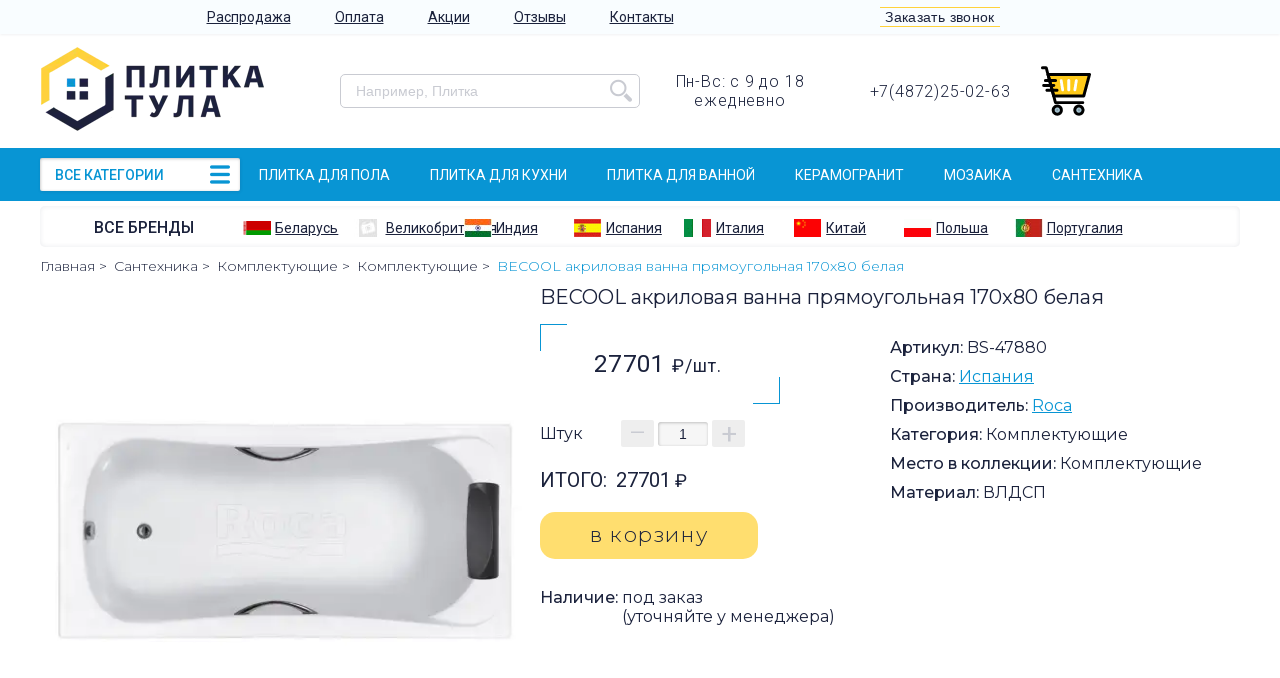

--- FILE ---
content_type: text/html; charset=UTF-8
request_url: https://plitka-tula.com/product/becool-akrilovaya-vanna-pryamougolnaya-170x80-belaya.html
body_size: 12669
content:
<!DOCTYPE html> <html lang="ru"> <head> <meta charset="utf-8"> <base href="https://plitka-tula.com"> <link rel="shortcut icon" href="/favicon.png" type="image/png">  <link rel="canonical" href="https://plitka-tula.com/product/becool-akrilovaya-vanna-pryamougolnaya-170x80-belaya.html">  <meta http-equiv="X-UA-Compatible" content="IE=edge"/> <meta name="viewport" content="width=device-width, initial-scale=1, user-scalable=0;"/> <meta name="author" content="A.A.Apokin"/> <meta name="generator" content="PhpStorm"/> <title>BECOOL акриловая ванна прямоугольная  170x80 белая</title> <meta name="description" content="Описание сайта"/> <meta name="keywords" content="Ключевые слова сайта"/> <meta name="twitter:card" content="summary_large_image"> <meta property="og:type" content="website">  <meta property="og:url" content="https://plitka-tula.com/product/becool-akrilovaya-vanna-pryamougolnaya-170x80-belaya.html">  <meta property="og:title" content="BECOOL акриловая ванна прямоугольная  170x80 белая"> <meta property="og:description" content="Описание сайта"> <meta property="og:image" content="/cache/no_image_537x240_responsive.webp"> <style>﻿.start_boot_fdgkjd{text-align:left}@font-face{font-family:"Flaticon";src:url("/css/fonts/Flaticon.eot");src:url("/css/fonts/Flaticon.eot?#iefix") format("embedded-opentype"),url("/css/fonts/Flaticon.woff") format("woff"),url("/css/fonts/Flaticon.ttf") format("truetype"),url("/css/fonts/Flaticon.svg#Flaticon") format("svg");font-weight:normal;font-style:normal}.fi:before{display:inline-block;font-family:"Flaticon";font-style:normal;font-weight:normal;font-variant:normal;line-height:1;text-decoration:inherit;text-rendering:optimizeLegibility;text-transform:none;-moz-osx-font-smoothing:grayscale;-webkit-font-smoothing:antialiased}.flaticon-search:before{content:"\f100"}.flaticon-minus:before{content:"\f101"}.flaticon-plus:before{content:"\f102"}.flaticon-arrows:before{content:"\f103"}.flaticon-line:before{content:"\f104"}.flaticon-telephone:before{content:"\f105"}.flaticon-round-1:before{content:"\f106"}.flaticon-round:before{content:"\f107"}.flaticon-signs:before{content:"\f108"}.flaticon-interface:before{content:"\f109"}.flaticon-delete:before{content:"\f10a"}*{padding:0;margin:0;font-size:inherit;border:0;outline:0;background:0;box-sizing:border-box;text-decoration:inherit;color:inherit}input,svg{display:none}body{overflow-x:hidden}html{overflow-x:hidden}.body{font-size:0;text-align:center;font-family:'Roboto', sans-serif}.container{display:block;margin:0 auto;text-align:left;min-width:310px;padding:0 15px}@media only screen and (max-width: 818px){.container{padding:0 5px}}.container-full{width:100vw;position:relative;margin-left:-50vw;left:50%}.modal{position:fixed;z-index:3;display:none;top:0;left:0;width:100%;height:100%;text-align:center;white-space:nowrap;background:rgba(0,0,0,0.5)}.modal_active{display:block}.modal_visible{display:block;position:static;background:none}.modal__dialog{white-space:normal;display:inline-block;vertical-align:middle}.modal__content{display:inline-block}.modal__dialog-right{height:100%;display:inline-block;vertical-align:middle}.modal_load{opacity:0.5;position:relative}.modal_load>*{pointer-events:none}.modal_load:before{opacity:0.5;content:'';position:absolute;top:0;left:0;width:100%;height:100%;z-index:2;background:#fff url(/css/images/load2.gif) top center no-repeat}.carousel{white-space:nowrap;overflow:hidden;position:relative}.carousel__inner{white-space:nowrap;text-align:left;left:0%;position:relative;-moz-transition-property:left;-o-transition-property:left;-webkit-transition-property:left;transition-property:left;-moz-transition-duration:1s;-o-transition-duration:1s;-webkit-transition-duration:1s;transition-duration:1s;-moz-transition-timing-function:ease-in;-o-transition-timing-function:ease-in;-webkit-transition-timing-function:ease-in;transition-timing-function:ease-in}.carousel__item{overflow:hidden;display:inline-block;vertical-align:middle;text-align:center;width:100%;max-width:100%}.carousel__item-image{display:block;max-width:100%;height:auto;vertical-align:middle;margin:0 auto}.carousel__control{position:absolute;top:50%;bottom:50%;cursor:pointer}.carousel__control_left{left:0}.carousel__control_right{right:0}.carousel__indicators{position:absolute;text-align:center;width:100%;bottom:5px;cursor:pointer}.carousel__indicators-button{border-radius:100%;display:inline-block;vertical-align:middle}.img-responsive{display:block;max-width:100%;height:auto;vertical-align:middle;margin:0 auto}.lg-1{display:inline-block;vertical-align:top}.md-1{display:inline-block;vertical-align:top}.sm-1{display:inline-block;vertical-align:top}.xs-1{display:inline-block;vertical-align:top}.lg-2{display:inline-block;vertical-align:top}.md-2{display:inline-block;vertical-align:top}.sm-2{display:inline-block;vertical-align:top}.xs-2{display:inline-block;vertical-align:top}.lg-3{display:inline-block;vertical-align:top}.md-3{display:inline-block;vertical-align:top}.sm-3{display:inline-block;vertical-align:top}.xs-3{display:inline-block;vertical-align:top}.lg-4{display:inline-block;vertical-align:top}.md-4{display:inline-block;vertical-align:top}.sm-4{display:inline-block;vertical-align:top}.xs-4{display:inline-block;vertical-align:top}.lg-5{display:inline-block;vertical-align:top}.md-5{display:inline-block;vertical-align:top}.sm-5{display:inline-block;vertical-align:top}.xs-5{display:inline-block;vertical-align:top}.lg-6{display:inline-block;vertical-align:top}.md-6{display:inline-block;vertical-align:top}.sm-6{display:inline-block;vertical-align:top}.xs-6{display:inline-block;vertical-align:top}.lg-7{display:inline-block;vertical-align:top}.md-7{display:inline-block;vertical-align:top}.sm-7{display:inline-block;vertical-align:top}.xs-7{display:inline-block;vertical-align:top}.lg-8{display:inline-block;vertical-align:top}.md-8{display:inline-block;vertical-align:top}.sm-8{display:inline-block;vertical-align:top}.xs-8{display:inline-block;vertical-align:top}.lg-9{display:inline-block;vertical-align:top}.md-9{display:inline-block;vertical-align:top}.sm-9{display:inline-block;vertical-align:top}.xs-9{display:inline-block;vertical-align:top}.lg-10{display:inline-block;vertical-align:top}.md-10{display:inline-block;vertical-align:top}.sm-10{display:inline-block;vertical-align:top}.xs-10{display:inline-block;vertical-align:top}.lg-11{display:inline-block;vertical-align:top}.md-11{display:inline-block;vertical-align:top}.sm-11{display:inline-block;vertical-align:top}.xs-11{display:inline-block;vertical-align:top}.lg-12{display:inline-block;vertical-align:top}.md-12{display:inline-block;vertical-align:top}.sm-12{display:inline-block;vertical-align:top}.xs-12{display:inline-block;vertical-align:top}.hidden{display:none}.visible{display:inline-block}.visible-block{display:block}.tac{text-align:center}.tal{text-align:left}.tar{text-align:right}.taj{text-align:justify}.vam{vertical-align:middle}.vab{vertical-align:bottom}.wsnowrap{white-space:nowrap}.wsnormal{white-space:normal}@media only screen and (max-width: 1230000px){.container{width:1230px}.hidden-lg{display:none}.visible-lg{display:inline-block}.visible-lg-block{display:block}.lg-1{width:8.33333%}.lg-2{width:16.66667%}.lg-3{width:25%}.lg-4{width:33.33333%}.lg-5{width:41.66667%}.lg-6{width:50%}.lg-7{width:58.33333%}.lg-8{width:66.66667%}.lg-9{width:75%}.lg-10{width:83.33333%}.lg-11{width:91.66667%}.lg-12{width:100%}}@media only screen and (max-width: 1250px){.container{min-width:1022px;width:inherit}.hidden-md{display:none}.visible-md{display:inline-block}.visible-md-block{display:block}.md-1{width:8.33333%}.md-2{width:16.66667%}.md-3{width:25%}.md-4{width:33.33333%}.md-5{width:41.66667%}.md-6{width:50%}.md-7{width:58.33333%}.md-8{width:66.66667%}.md-9{width:75%}.md-10{width:83.33333%}.md-11{width:91.66667%}.md-12{width:100%}}@media only screen and (max-width: 1042px){.container{min-width:798px;width:inherit}.hidden-sm{display:none}.visible-sm{display:inline-block}.visible-sm-block{display:block}.sm-1{width:8.33333%}.sm-2{width:16.66667%}.sm-3{width:25%}.sm-4{width:33.33333%}.sm-5{width:41.66667%}.sm-6{width:50%}.sm-7{width:58.33333%}.sm-8{width:66.66667%}.sm-9{width:75%}.sm-10{width:83.33333%}.sm-11{width:91.66667%}.sm-12{width:100%}}@media only screen and (max-width: 818px){.container{min-width:310px;width:inherit}.hidden-xs{display:none}.visible-xs{display:inline-block}.visible-xs-block{display:block}.xs-1{width:8.33333%}.xs-2{width:16.66667%}.xs-3{width:25%}.xs-4{width:33.33333%}.xs-5{width:41.66667%}.xs-6{width:50%}.xs-7{width:58.33333%}.xs-8{width:66.66667%}.xs-9{width:75%}.xs-10{width:83.33333%}.xs-11{width:91.66667%}.xs-12{width:100%}}@media only screen and (max-width: 1230000px){.container{width:1230px}.hidden-lg{display:none}.visible-lg{display:inline-block}.visible-lg-block{display:block}.lg-1{width:8.33333%}.lg-2{width:16.66667%}.lg-3{width:25%}.lg-4{width:33.33333%}.lg-5{width:41.66667%}.lg-6{width:50%}.lg-7{width:58.33333%}.lg-8{width:66.66667%}.lg-9{width:75%}.lg-10{width:83.33333%}.lg-11{width:91.66667%}.lg-12{width:100%}}@media only screen and (max-width: 1250px){.container{min-width:1022px;width:inherit}.hidden-md{display:none}.visible-md{display:inline-block}.visible-md-block{display:block}.md-1{width:8.33333%}.md-2{width:16.66667%}.md-3{width:25%}.md-4{width:33.33333%}.md-5{width:41.66667%}.md-6{width:50%}.md-7{width:58.33333%}.md-8{width:66.66667%}.md-9{width:75%}.md-10{width:83.33333%}.md-11{width:91.66667%}.md-12{width:100%}}@media only screen and (max-width: 1042px){.container{min-width:798px;width:inherit}.hidden-sm{display:none}.visible-sm{display:inline-block}.visible-sm-block{display:block}.sm-1{width:8.33333%}.sm-2{width:16.66667%}.sm-3{width:25%}.sm-4{width:33.33333%}.sm-5{width:41.66667%}.sm-6{width:50%}.sm-7{width:58.33333%}.sm-8{width:66.66667%}.sm-9{width:75%}.sm-10{width:83.33333%}.sm-11{width:91.66667%}.sm-12{width:100%}}@media only screen and (max-width: 818px){.container{min-width:310px;width:inherit}.hidden-xs{display:none}.visible-xs{display:inline-block}.visible-xs-block{display:block}.xs-1{width:8.33333%}.xs-2{width:16.66667%}.xs-3{width:25%}.xs-4{width:33.33333%}.xs-5{width:41.66667%}.xs-6{width:50%}.xs-7{width:58.33333%}.xs-8{width:66.66667%}.xs-9{width:75%}.xs-10{width:83.33333%}.xs-11{width:91.66667%}.xs-12{width:100%}}.h1{font-size:20px;margin-bottom:15px;font-weight:400}@media only screen and (max-width: 818px){.h1{margin-bottom:10px}}.header{margin-bottom:10px}.head-container{padding:10px 15px}@media only screen and (max-width: 1250px){.head-container{padding:10px 15px}}@media only screen and (max-width: 818px){.head-container{padding:10px 5px}}.head-logo{display:inline-block;padding-right:10px}@media only screen and (max-width: 818px){.head-logo{margin-bottom:-8px}}.search{position:relative}@media only screen and (max-width: 818px){.search{margin-top:5px}}.search__box{white-space:nowrap}.search__field{background:#fff;display:inline-block;width:100%;border:1px solid #c9cbd2;padding:0 40px 0 15px;line-height:32px;border-radius:5px}@media only screen and (max-width: 1042px){.search__field{line-height:34px}}.search__button{display:inline-block;position:relative;top:3px;left:-34px;cursor:pointer;color:#c9cbd2;font-size:22px}@media only screen and (max-width: 1042px){.search__button{font-size:20px;top:3px}}.search__results{position:absolute;width:150%;text-align:left;background:#fff;font-weight:400;top:100%;left:0;z-index:2;padding:10px;-moz-box-shadow:0px 3px 5px rgba(33,33,33,0.2);-webkit-box-shadow:0px 3px 5px rgba(33,33,33,0.2);box-shadow:0px 3px 5px rgba(33,33,33,0.2)}@media only screen and (max-width: 818px){.search__results{display:none}}.search__result-href-img{display:inline-block;width:15%;vertical-align:middle;padding:2px 0;padding-right:5px}.search__result-href-img+.search__result-href-text{display:inline-block;width:85%}.search__result-href{display:block;font-size:16px;padding:2px 0}.search__result-href:hover{text-decoration:underline}.search__result-href-prefix{display:inline;vertical-align:middle;color:#0895d4}.search__result-href-text{display:inline;vertical-align:middle}.head-time{display:inline-block;font-weight:300;letter-spacing:0.05em}@media only screen and (max-width: 1042px){.head-time{font-weight:400;font-size:14px;letter-spacing:0}}.contact{text-align:center}@media only screen and (max-width: 818px){.contact{display:block;text-align:left}}.contact__box{text-align:center;display:inline-block}.contact__phone{display:inline-block;font-size:16px;letter-spacing:0.05em;font-weight:300}@media only screen and (max-width: 1042px){.contact__phone{font-weight:400;font-size:14px;letter-spacing:0}}.cart-head{display:inline-block;width:100%;background:#fff;white-space:nowrap;border-radius:2px}.cart-head__icon{display:inline-block;height:50px;width:52px}@media only screen and (max-width: 818px){.cart-head__icon{height:44px;width:46px}}.cart-head__box{width:100%;display:inline-block;text-align:left;font-size:14px;letter-spacing:0.05em;margin-left:-55px;padding-left:60px;white-space:normal}@media only screen and (max-width: 1042px){.cart-head__box{letter-spacing:0}}.menu{font-size:16px;background-color:#f9fdff;-moz-box-shadow:0px 1px 2.91px 0.09px rgba(40,47,74,0.1);-webkit-box-shadow:0px 1px 2.91px 0.09px rgba(40,47,74,0.1);box-shadow:0px 1px 2.91px 0.09px rgba(40,47,74,0.1)}.menu__button-text{letter-spacing:-0.025em}.menu__button-text:after{display:inline-block;content:"";font-family:Flaticon;padding:0 5px;font-size:10px;vertical-align:middle;-moz-transform:rotate(0deg);-ms-transform:rotate(0deg);-webkit-transform:rotate(0deg);transform:rotate(0deg);-moz-transition-property:-moz-transform,-ms-transform,-webkit-transform,-moz-transform;-o-transition-property:-moz-transform,-ms-transform,-webkit-transform,-o-transform;-webkit-transition-property:-moz-transform,-ms-transform,-webkit-transform,-webkit-transform;transition-property:-moz-transform,-ms-transform,-webkit-transform,transform;-moz-transition-duration:0.2s;-o-transition-duration:0.2s;-webkit-transition-duration:0.2s;transition-duration:0.2s;-moz-transition-timing-function:ease-in;-o-transition-timing-function:ease-in;-webkit-transition-timing-function:ease-in;transition-timing-function:ease-in}.menu__button-text_active:after{-moz-transform:rotate(-180deg);-ms-transform:rotate(-180deg);-webkit-transform:rotate(-180deg);transform:rotate(-180deg)}.menu__box{position:relative;padding:0 15px}@media only screen and (max-width: 1042px){.menu__box{padding:0 15px}}@media only screen and (max-width: 818px){.menu__box{padding:0 5px}}.menu__panel{display:none}@media only screen and (max-width: 818px){.menu__panel{display:block}}.menu__button-text{font-size:14px;line-height:38px;cursor:pointer}@media only screen and (max-width: 818px){.menu__items{display:none}}.menu__items_active{position:absolute;top:100%;left:0;display:block;border-radius:5px;padding:5px;-moz-box-shadow:0.5px 0.866px 3px rgba(81,165,180,0.5);-webkit-box-shadow:0.5px 0.866px 3px rgba(81,165,180,0.5);box-shadow:0.5px 0.866px 3px rgba(81,165,180,0.5);z-index:3;background:#fff}.menu__item{display:inline-block;text-align:center;vertical-align:middle;padding:0 20px}@media only screen and (max-width: 818px){.menu__item{display:block;text-align:left;padding:0 5px}}.menu__link{display:inline-block;font-size:14px;text-decoration:underline;line-height:34px;cursor:pointer;-moz-transition-property:color,border-color;-o-transition-property:color,border-color;-webkit-transition-property:color,border-color;transition-property:color,border-color;-moz-transition-duration:0.2s;-o-transition-duration:0.2s;-webkit-transition-duration:0.2s;transition-duration:0.2s;-moz-transition-timing-function:ease-in;-o-transition-timing-function:ease-in;-webkit-transition-timing-function:ease-in;transition-timing-function:ease-in}@media only screen and (max-width: 818px){.menu__link{color:#1b223c;text-transform:none;font-size:14px;line-height:1.1;padding:2px 5px}}.menu__link:hover{color:#0895d4}.menu__link_active{color:#0895d4}.menu__link_manufactury{display:none;text-transform:none;font-size:14px;font-weight:400;letter-spacing:-0.025em}@media only screen and (max-width: 818px){.menu__link_manufactury{display:inline-block}}.menu__callback{display:inline-block;border-top:1px solid #ffd23b;border-bottom:1px solid #ffd23b;font-size:14px;font-weight:300;letter-spacing:0.025em;line-height:18px;padding:0 5px;white-space:nowrap;cursor:pointer}@media only screen and (max-width: 818px){.menu__callback{margin-top:6px}}.carousel{padding-bottom:0px;margin-bottom:34px;font-size:14px;font-weight:300;position:relative;overflow:visible}.carousel img{display:inherit}.carousel__inner-box{overflow:hidden}.carousel__item{position:relative}.carousel__item-description_collection{position:absolute;right:10px;bottom:15px;background:#5b9d0f;color:#fff;text-align:center;opacity:0.75;padding:2px 5px;border-radius:3px}.carousel__control{font-size:40px;font-weight:100;margin-top:-30px;opacity:0.75}.carousel__control:hover{opacity:1}.carousel__control_left{left:15px}.carousel__control_right{right:15px}.carousel__control_left-icon{background:#0895d4;color:#fff;border-radius:100%;padding:0 14px}.carousel__control_right-icon{background:#0895d4;color:#fff;border-radius:100%;padding:0 14px}.carousel__indicators{position:static;z-index:4;text-align:left;white-space:normal}.carousel__indicators-button{display:inline-block;cursor:pointer;line-height:56px;border-radius:0;text-align:center;font-size:14px;text-transform:uppercase;border-top:4px solid transparent;-moz-transition-property:all;-o-transition-property:all;-webkit-transition-property:all;transition-property:all;-moz-transition-duration:0.2s;-o-transition-duration:0.2s;-webkit-transition-duration:0.2s;transition-duration:0.2s;-moz-transition-timing-function:ease-in;-o-transition-timing-function:ease-in;-webkit-transition-timing-function:ease-in;transition-timing-function:ease-in}.carousel__indicators-button:hover{border-color:#0895d4}.carousel__indicators-button_active{border-color:#0895d4}.carousel__indicators-button_left{background:#0895d4;color:#1b223c;font-weight:bold;font-size:25px;line-height:1;border:0}.carousel__indicators-button_left:hover{color:#0895d4;background:#fff}.carousel__indicators-button_right{background:#0895d4;font-weight:bold;color:#1b223c;font-size:25px;line-height:1;border:0}.carousel__indicators-button_right:hover{color:#0895d4;background:#fff}.carousel__indicators-button_std{width:15px;height:15px}.menu-category{font-size:16px;position:relative;display:block;white-space:nowrap;vertical-align:middle;text-align:center;margin-bottom:5px}.menu-category__fon{background:#0895d4}.menu-category__items{vertical-align:middle;z-index:4}.menu-category__sub-link-arrow{display:none;margin-top:-6px;top:50%;position:absolute;right:2px;font-size:8px}.menu-category__sub-link-pre{display:inline-block;visibility:hidden;vertical-align:middle;background-color:#ffd23b;box-shadow:1px 1.732px 4px 0px rgba(1,2,2,0.3);width:10px;height:32px;margin-right:5px}.menu-category__item-all-icon{position:absolute;font-size:20px;top:50%;right:10px;margin-top:-12px;color:#0895d4}.menu-category__item{position:relative;display:inline-block;width:16.666666666666%;vertical-align:middle;padding:8px 0;font-size:14px;text-transform:uppercase;text-align:center}@media only screen and (min-width: 798px) and (max-width: 1042px){.menu-category__item{text-transform:none;letter-spacing:-0.025em}}.menu-category__item_all{margin:10px 0;text-align:left;width:100%;background:#fff;position:relative;-moz-box-shadow:0.5px 0.866px 3px 0px rgba(40,47,74,0.15),inset 0.5px 0.866px 3px 0px rgba(0,0,0,0.25);-webkit-box-shadow:0.5px 0.866px 3px 0px rgba(40,47,74,0.15),inset 0.5px 0.866px 3px 0px rgba(0,0,0,0.25);box-shadow:0.5px 0.866px 3px 0px rgba(40,47,74,0.15),inset 0.5px 0.866px 3px 0px rgba(0,0,0,0.25);border-radius:2px}.menu-category__item_all .menu-category__text{cursor:pointer;width:100%;padding:0px 40px 0px 15px;font-size:14px;text-transform:uppercase;color:#0895d4;font-weight:500}@media only screen and (max-width: 818px){.menu-category__item_all_active>.menu-category__sub-menu{display:block;width:100%}}@media only screen and (max-width: 818px){.menu-category__item_all_active>.menu-category__sub-menu .menu-category__sub-link-arrow{display:none !important}}.menu-category__item>.menu-category__sub-menu{border:0}@media only screen and (min-width: 1230px){.menu-category__item:hover>.menu-category__sub-menu{display:block;width:150%}}@media only screen and (min-width: 1022px) and (max-width: 1250px){.menu-category__item:hover>.menu-category__sub-menu{display:block;width:150%}}@media only screen and (min-width: 798px) and (max-width: 1042px){.menu-category__item:hover>.menu-category__sub-menu{display:block;width:130%}}.menu-category__text{display:inline-block;vertical-align:middle;font-weight:300;font-size:14px;padding-right:10px;color:#fff;white-space:normal}.menu-category__image{vertical-align:middle;display:inline-block;color:#1b223c;font-family:Flaticon;font-size:0px}.menu-category__image_flaticon-interface:before{font-size:20px;content:""}.menu-category__sub-menu{border-left:2px solid #ffd23b;z-index:4;text-align:left;display:none;position:absolute;top:100%;width:100%;min-height:100%;background:#fff;-moz-box-shadow:0px 0px 6px rgba(0,0,0,0.5);-webkit-box-shadow:0px 0px 6px rgba(0,0,0,0.5);box-shadow:0px 0px 6px rgba(0,0,0,0.5)}.menu-category__sub-item .menu-category__sub-menu+.menu-category__sub-link .menu-category__sub-link-arrow{display:inline-block}.menu-category__sub-item:hover>.menu-category__sub-link{color:#0895d4}.menu-category__sub-item:hover>.menu-category__sub-link>.menu-category__sub-link-pre{visibility:visible}@media only screen and (min-width: 1230px){.menu-category__sub-item:hover>.menu-category__sub-menu{display:block;border-top:0;top:0%;left:100%}}@media only screen and (min-width: 1022px) and (max-width: 1250px){.menu-category__sub-item:hover>.menu-category__sub-menu{display:block;border-top:0;top:0%;left:100%}}@media only screen and (min-width: 798px) and (max-width: 1042px){.menu-category__sub-item:hover>.menu-category__sub-menu{display:block;border-top:0;top:0%;left:100%}}.menu-category__sub-link{position:relative;display:block;font-weight:300;font-size:14px;padding:0;text-decoration:none;color:#1b223c;white-space:normal}.menu-category__items2{vertical-align:middle;white-space:nowrap;text-align:left;padding:0 15px}.menu-category__item2{display:inline-block;font-size:14px;vertical-align:middle;color:#fffefe;text-transform:uppercase;line-height:1.429;text-align:center}@media only screen and (max-width: 1042px){.menu-category__item2{text-transform:lowercase;font-weight:300}}.menu-category__item2+.menu-category__item2{margin-left:40px}@media only screen and (max-width: 1042px){.menu-category__item2+.menu-category__item2{margin-left:30px}}@media only screen and (max-width: 1250px){.menu-category__item2:nth-last-child(1){display:none}}@media only screen and (max-width: 1042px){.menu-category__item2:nth-last-child(1),.menu-category__item2:nth-last-child(2){display:none}}.menu-manufactury{font-size:16px;padding:10px 5px;-moz-box-shadow:0px 0px 5px 0px rgba(40,47,74,0.1) inset;-webkit-box-shadow:0px 0px 5px 0px rgba(40,47,74,0.1) inset;box-shadow:0px 0px 5px 0px rgba(40,47,74,0.1) inset;border-radius:5px;margin-bottom:10px}@media only screen and (max-width: 818px){.menu-manufactury{display:none}}.menu-manufactury__brands{font-weight:500;text-align:center;display:inline-block;vertical-align:middle;width:100%}.menu-manufactury__brands-href{font-size:16px;text-transform:uppercase}.menu-manufactury__brands-href:hover{text-decoration:underline}.menu-manufactury__countries{display:inline-block;vertical-align:middle;width:100%}@media only screen and (max-width: 1042px){.menu-manufactury__countries{margin-left:-10px}}.menu-manufactury__countries-item{vertical-align:middle;display:inline-block;width:11.1111111111111111%;text-align:left}@media only screen and (max-width: 1042px){.menu-manufactury__countries-item{text-align:center}}.menu-manufactury__countries-item-href{white-space:nowrap;cursor:pointer;text-decoration:underline}.menu-manufactury__countries-item-href:hover{text-decoration:none}.menu-manufactury__countries-item-href_active{color:#0895d4}.menu-manufactury__countries-item-img{display:inline-block;vertical-align:middle;margin-right:4px}@media only screen and (max-width: 1250px){.menu-manufactury__countries-item-img{display:none}}.menu-manufactury__countries-item-text{display:inline-block;vertical-align:middle;font-size:14px}.menu-manufactury__abc{display:none;font-size:16px;padding-top:5px}.menu-manufactury__abc_active{display:block}.menu-manufactury__abc-a{cursor:pointer;margin-left:8px}.menu-manufactury__abc-a:hover{color:#0895d4;text-decoration:underline}.menu-manufactury__abc-a_active{color:#0895d4}.menu-manufactury__abc-values{display:none;font-size:16px;padding-top:5px}.menu-manufactury__abc-values_active{display:block}.menu-manufactury__abc-value-href{text-decoration:underline;margin-left:8px}.menu-manufactury__abc-value-href:hover{color:#0895d4;text-decoration:none}.catalogs{margin-top:-15px;margin-right:-5px;margin-left:-5px}.catalogs__catalog{position:relative;text-align:center;margin-top:15px;margin-bottom:16px}.catalogs__catalog-box{padding:0 15px}.catalogs__name{margin-top:5px}.catalogs__href{text-decoration:underline}.catalogs__href:hover{text-decoration:none}.catalogs__img{padding:0px 5px 5px 5px}.catalogs__childs{padding-left:15px;padding-top:10px;font-size:18px;text-align:left}.catalogs__child-href{display:block;text-decoration:underline}.catalogs__child-href+.catalogs__child-href{margin-top:2px}.catalogs_products .catalogs__href{letter-spacing:0;font-size:16px}.catalog-childs{margin:15px -8px}.catalog-childs__catalog{display:inline-block;padding:2px 8px;font-size:16px;text-decoration:underline;font-weight:300}.catalog-childs__catalog:hover{text-decoration:none}
</style> </head> <body class="body body_product_becool-akrilovaya-vanna-pryamougolnaya-170x80-belaya_html"> <script type="application/ld+json"> { "@context": "http://schema.org", "@type": "WebSite", "url": "https://plitka-tula.com", "name": "Плитка Тула", "potentialAction": { "@type": "SearchAction", "target": "https://plitka-tula.com/search.html?text={search_term_string}", "query-input": "required name=search_term_string" } } </script> <header class="header"> <nav class="menu"> <div class="container menu__box"> <div class="lg-8 sm-9 xs-9 vam"> <div class="menu__panel"> <button class="menu__button"> <span class="menu__button-text">Информация для покупателей</span> </button> </div> <ul class="menu__items tac">  <li class="menu__item"> <a href="/info/rasprodazha.html" class="menu__link " >Распродажа</a> </li>  <li class="menu__item"> <a href="/info/oplata.html" class="menu__link " >Оплата</a> </li>  <li class="menu__item"> <a href="/info/aktsii.html" class="menu__link " >Акции</a> </li>  <li class="menu__item"> <a href="/reviews.html" class="menu__link " >Отзывы</a> </li>  <li class="menu__item"> <a href="/info/kontakty.html" class="menu__link " >Контакты</a> </li>  </ul> </div><div class="lg-4 sm-3 xs-3 vam tac"> <div class="lg-6"> <div class="hidden-xs"> <button class="menu__callback" data-modal="modal-phone">Заказать звонок</button> </div> <a class="menu__link menu__link_manufactury" href="/brands.html">Бренды</a> </div><div class="lg-6"> </div> </div> </div> </nav> <div class="container head-container"> <div class="lg-3 xs-6 vam head__box head__box_logo "> <a class="head-logo" href="/"> <img class="head-logo__img img-responsive" src="/cache/logo_225x90_responsive.webp" alt="Плитка Тула"/> </a> <div class="contact hidden visible-xs"> <div class="contact__box"> <a href="tel:+74872250263" class="contact__phone">+7(4872)25-02-63 </a> </div> </div> </div><div class="lg-3 vam hidden-xs head__box head__box_search "> <div class="search"> <div class="search__box"> <input type="text" name="search_text" placeholder="Например, Плитка" value="" class="search__field"/> <button class="search__button fi flaticon-search"></button> </div> </div> </div><div class="lg-2 tac vam hidden-xs head__box head__box_time "> <div class="head-time"> Пн-Вс: c 9 до 18<br> ежедневно </div> </div><div class="lg-2 hidden-xs vam head__box head__box_contact"> <div class="contact"> <div class="contact__box"> <a href="tel:+74872250263" class="contact__phone">+7(4872)25-02-63 </a><br> </div> </div> </div><div class="lg-2 xs-6 vam head__box head__box_cart"> <div> <a class="cart-head tal" href="/cart"> <svg class="cart-head__icon vam"> <use xlink:href="#supermarket"/> </svg> <span class="cart-head__box vam"><span class="cart-head__href"></span><br> </span> </a> </div> <div class="tac"> <div class="hidden visible-xs"> <button class="menu__callback hidden visible-xs" data-modal="modal-phone">Заказать звонок</button> </div> </div> </div><div class="hidden visible-xs xs-12 head__box head__box_search"> <div class="search"> <div class="search__box"> <input type="text" name="search_text" placeholder="Например, Кровли" value="" class="search__field"/> <button class="search__button fi flaticon-search"></button> </div> </div> </div> </div> <div class="menu-category__fon"> <div class="container"> <nav class="menu-category"> <div class="menu-category__items lg-2 sm-3 xs-12"> <div class="menu-category__item menu-category__item_all"> <span class="menu-category__text"> ВСЕ КАТЕГОРИИ <span class="menu-category__item-all-icon fi flaticon-line"></span> </span>  <div class="menu-category__sub-menu">  <div class="menu-category__sub-item">  <div class="menu-category__sub-menu">  <div class="menu-category__sub-item">  <a href="/catalog/zerkala2" class="menu-category__sub-link"><span class="menu-category__sub-link-pre"></span>Зеркала<span class="menu-category__sub-link-arrow">&#9658;</span> </a> </div>  <div class="menu-category__sub-item">  <a href="/catalog/komplektuyushchie5" class="menu-category__sub-link"><span class="menu-category__sub-link-pre"></span>Комплектующие<span class="menu-category__sub-link-arrow">&#9658;</span> </a> </div>  <div class="menu-category__sub-item">  <a href="/catalog/komplekty-mebeli" class="menu-category__sub-link"><span class="menu-category__sub-link-pre"></span>Комплекты мебели<span class="menu-category__sub-link-arrow">&#9658;</span> </a> </div>  <div class="menu-category__sub-item">  <a href="/catalog/penaly2" class="menu-category__sub-link"><span class="menu-category__sub-link-pre"></span>Пеналы<span class="menu-category__sub-link-arrow">&#9658;</span> </a> </div>  <div class="menu-category__sub-item">  <a href="/catalog/tumby2" class="menu-category__sub-link"><span class="menu-category__sub-link-pre"></span>Тумбы<span class="menu-category__sub-link-arrow">&#9658;</span> </a> </div>  </div>  <a href="/catalog/mebel-dlya-vannoy-komnaty" class="menu-category__sub-link"><span class="menu-category__sub-link-pre"></span>Мебель для ванной комнаты<span class="menu-category__sub-link-arrow">&#9658;</span> </a> </div>  <div class="menu-category__sub-item">  <div class="menu-category__sub-menu">  <div class="menu-category__sub-item">  <div class="menu-category__sub-menu">  <div class="menu-category__sub-item">  <a href="/catalog/dlya-vannoy" class="menu-category__sub-link"><span class="menu-category__sub-link-pre"></span>Для ванной <span class="menu-category__sub-link-arrow">&#9658;</span> </a> </div>  <div class="menu-category__sub-item">  <a href="/catalog/dlya-gostinoy" class="menu-category__sub-link"><span class="menu-category__sub-link-pre"></span>Для гостиной <span class="menu-category__sub-link-arrow">&#9658;</span> </a> </div>  <div class="menu-category__sub-item">  <a href="/catalog/dlya-kukhni" class="menu-category__sub-link"><span class="menu-category__sub-link-pre"></span>Для кухни <span class="menu-category__sub-link-arrow">&#9658;</span> </a> </div>  <div class="menu-category__sub-item">  <a href="/catalog/dlya-pola2" class="menu-category__sub-link"><span class="menu-category__sub-link-pre"></span>Для пола <span class="menu-category__sub-link-arrow">&#9658;</span> </a> </div>  <div class="menu-category__sub-item">  <a href="/catalog/dlya-fasada3" class="menu-category__sub-link"><span class="menu-category__sub-link-pre"></span>Для фасада <span class="menu-category__sub-link-arrow">&#9658;</span> </a> </div>  <div class="menu-category__sub-item">  <a href="/catalog/obshchestvennye-pomeshcheniya2" class="menu-category__sub-link"><span class="menu-category__sub-link-pre"></span>Общественные помещения <span class="menu-category__sub-link-arrow">&#9658;</span> </a> </div>  <div class="menu-category__sub-item">  <a href="/catalog/raznoe3" class="menu-category__sub-link"><span class="menu-category__sub-link-pre"></span>Разное <span class="menu-category__sub-link-arrow">&#9658;</span> </a> </div>  <div class="menu-category__sub-item">  <a href="/catalog/stroitelnaya-plitka2" class="menu-category__sub-link"><span class="menu-category__sub-link-pre"></span>Строительная плитка <span class="menu-category__sub-link-arrow">&#9658;</span> </a> </div>  </div>  <a href="/catalog/keramicheskaya-plitka" class="menu-category__sub-link"><span class="menu-category__sub-link-pre"></span>Керамическая плитка<span class="menu-category__sub-link-arrow">&#9658;</span> </a> </div>  <div class="menu-category__sub-item">  <div class="menu-category__sub-menu">  <div class="menu-category__sub-item">  <a href="/catalog/dlya-vannoy2" class="menu-category__sub-link"><span class="menu-category__sub-link-pre"></span>Для ванной <span class="menu-category__sub-link-arrow">&#9658;</span> </a> </div>  <div class="menu-category__sub-item">  <a href="/catalog/dlya-gostinoy2" class="menu-category__sub-link"><span class="menu-category__sub-link-pre"></span>Для гостиной <span class="menu-category__sub-link-arrow">&#9658;</span> </a> </div>  <div class="menu-category__sub-item">  <a href="/catalog/dlya-kukhni2" class="menu-category__sub-link"><span class="menu-category__sub-link-pre"></span>Для кухни <span class="menu-category__sub-link-arrow">&#9658;</span> </a> </div>  <div class="menu-category__sub-item">  <a href="/catalog/dlya-pola" class="menu-category__sub-link"><span class="menu-category__sub-link-pre"></span>Для пола <span class="menu-category__sub-link-arrow">&#9658;</span> </a> </div>  <div class="menu-category__sub-item">  <a href="/catalog/dlya-fasada2" class="menu-category__sub-link"><span class="menu-category__sub-link-pre"></span>Для фасада <span class="menu-category__sub-link-arrow">&#9658;</span> </a> </div>  <div class="menu-category__sub-item">  <a href="/catalog/obshchestvennye-pomeshcheniya" class="menu-category__sub-link"><span class="menu-category__sub-link-pre"></span>Общественные помещения <span class="menu-category__sub-link-arrow">&#9658;</span> </a> </div>  <div class="menu-category__sub-item">  <a href="/catalog/raznoe" class="menu-category__sub-link"><span class="menu-category__sub-link-pre"></span>Разное <span class="menu-category__sub-link-arrow">&#9658;</span> </a> </div>  <div class="menu-category__sub-item">  <a href="/catalog/stroitelnaya-plitka" class="menu-category__sub-link"><span class="menu-category__sub-link-pre"></span>Строительная плитка <span class="menu-category__sub-link-arrow">&#9658;</span> </a> </div>  </div>  <a href="/catalog/keramogranit" class="menu-category__sub-link"><span class="menu-category__sub-link-pre"></span>Керамогранит<span class="menu-category__sub-link-arrow">&#9658;</span> </a> </div>  <div class="menu-category__sub-item">  <div class="menu-category__sub-menu">  <div class="menu-category__sub-item">  <a href="/catalog/dlya-vannoy5" class="menu-category__sub-link"><span class="menu-category__sub-link-pre"></span>Для ванной <span class="menu-category__sub-link-arrow">&#9658;</span> </a> </div>  </div>  <a href="/catalog/klinker" class="menu-category__sub-link"><span class="menu-category__sub-link-pre"></span>Клинкер<span class="menu-category__sub-link-arrow">&#9658;</span> </a> </div>  <div class="menu-category__sub-item">  <div class="menu-category__sub-menu">  <div class="menu-category__sub-item">  <a href="/catalog/dlya-vannoy4" class="menu-category__sub-link"><span class="menu-category__sub-link-pre"></span>Для ванной <span class="menu-category__sub-link-arrow">&#9658;</span> </a> </div>  <div class="menu-category__sub-item">  <a href="/catalog/dlya-kukhni3" class="menu-category__sub-link"><span class="menu-category__sub-link-pre"></span>Для кухни <span class="menu-category__sub-link-arrow">&#9658;</span> </a> </div>  <div class="menu-category__sub-item">  <a href="/catalog/dlya-pola5" class="menu-category__sub-link"><span class="menu-category__sub-link-pre"></span>Для пола <span class="menu-category__sub-link-arrow">&#9658;</span> </a> </div>  </div>  <a href="/catalog/mozaika" class="menu-category__sub-link"><span class="menu-category__sub-link-pre"></span>Мозаика<span class="menu-category__sub-link-arrow">&#9658;</span> </a> </div>  <div class="menu-category__sub-item">  <div class="menu-category__sub-menu">  <div class="menu-category__sub-item">  <div class="menu-category__sub-menu">  <div class="menu-category__sub-item"> <a href="/catalog/krestiki-dlya-plitki" class="menu-category__sub-link"><span class="menu-category__sub-link-pre"></span>Крестики для плитки <span class="menu-category__sub-link-arrow">&#9658;</span> </a> </div>  </div>  <a href="/catalog/vyravnivayushchie-elementy" class="menu-category__sub-link"><span class="menu-category__sub-link-pre"></span>Выравнивающие элементы <span class="menu-category__sub-link-arrow">&#9658;</span> </a> </div>  <div class="menu-category__sub-item">  <a href="/catalog/dlya-vannoy3" class="menu-category__sub-link"><span class="menu-category__sub-link-pre"></span>Для ванной <span class="menu-category__sub-link-arrow">&#9658;</span> </a> </div>  <div class="menu-category__sub-item">  <a href="/catalog/dlya-pola4" class="menu-category__sub-link"><span class="menu-category__sub-link-pre"></span>Для пола <span class="menu-category__sub-link-arrow">&#9658;</span> </a> </div>  <div class="menu-category__sub-item">  <div class="menu-category__sub-menu">  <div class="menu-category__sub-item"> <a href="/catalog/krestiki-dlya-plitki2" class="menu-category__sub-link"><span class="menu-category__sub-link-pre"></span>Крестики для плитки <span class="menu-category__sub-link-arrow">&#9658;</span> </a> </div>  </div>  <a href="/catalog/keramicheskie-ugolki-i-zvezdochki" class="menu-category__sub-link"><span class="menu-category__sub-link-pre"></span>Керамические уголки и звездочки <span class="menu-category__sub-link-arrow">&#9658;</span> </a> </div>  </div>  <a href="/catalog/soputstvuyushchie-tovary" class="menu-category__sub-link"><span class="menu-category__sub-link-pre"></span>Сопутствующие товары<span class="menu-category__sub-link-arrow">&#9658;</span> </a> </div>  <div class="menu-category__sub-item">  <div class="menu-category__sub-menu">  <div class="menu-category__sub-item">  <a href="/catalog/dlya-pola7" class="menu-category__sub-link"><span class="menu-category__sub-link-pre"></span>Для пола <span class="menu-category__sub-link-arrow">&#9658;</span> </a> </div>  <div class="menu-category__sub-item">  <a href="/catalog/stroitelnaya-plitka5" class="menu-category__sub-link"><span class="menu-category__sub-link-pre"></span>Строительная плитка <span class="menu-category__sub-link-arrow">&#9658;</span> </a> </div>  </div>  <a href="/catalog/stroitelnaya-plitka4" class="menu-category__sub-link"><span class="menu-category__sub-link-pre"></span>Строительная Плитка<span class="menu-category__sub-link-arrow">&#9658;</span> </a> </div>  </div>  <a href="/catalog/plitka" class="menu-category__sub-link"><span class="menu-category__sub-link-pre"></span>Плитка<span class="menu-category__sub-link-arrow">&#9658;</span> </a> </div>  <div class="menu-category__sub-item">  <div class="menu-category__sub-menu">  <div class="menu-category__sub-item">  <div class="menu-category__sub-menu">  <div class="menu-category__sub-item">  <a href="/catalog/profili-bez-kleya" class="menu-category__sub-link"><span class="menu-category__sub-link-pre"></span>Профили без клея <span class="menu-category__sub-link-arrow">&#9658;</span> </a> </div>  <div class="menu-category__sub-item">  <a href="/catalog/profili-s-kleem" class="menu-category__sub-link"><span class="menu-category__sub-link-pre"></span>Профили с клеем <span class="menu-category__sub-link-arrow">&#9658;</span> </a> </div>  </div>  <a href="/catalog/profili-dlya-vanny" class="menu-category__sub-link"><span class="menu-category__sub-link-pre"></span>Профили для ванны<span class="menu-category__sub-link-arrow">&#9658;</span> </a> </div>  <div class="menu-category__sub-item">  <div class="menu-category__sub-menu">  <div class="menu-category__sub-item">  <a href="/catalog/vneshniy-profil" class="menu-category__sub-link"><span class="menu-category__sub-link-pre"></span>Внешний профиль <span class="menu-category__sub-link-arrow">&#9658;</span> </a> </div>  <div class="menu-category__sub-item">  <a href="/catalog/vnutrenniy-profil" class="menu-category__sub-link"><span class="menu-category__sub-link-pre"></span>Внутренний профиль <span class="menu-category__sub-link-arrow">&#9658;</span> </a> </div>  </div>  <a href="/catalog/profili-dlya-plitki" class="menu-category__sub-link"><span class="menu-category__sub-link-pre"></span>Профили для плитки<span class="menu-category__sub-link-arrow">&#9658;</span> </a> </div>  <div class="menu-category__sub-item">  <div class="menu-category__sub-menu">  <div class="menu-category__sub-item">  <a href="/catalog/protivoskolzyashchiy-profil" class="menu-category__sub-link"><span class="menu-category__sub-link-pre"></span>Противоскользящий профиль <span class="menu-category__sub-link-arrow">&#9658;</span> </a> </div>  </div>  <a href="/catalog/profili-dlya-stupeney" class="menu-category__sub-link"><span class="menu-category__sub-link-pre"></span>Профили для ступеней<span class="menu-category__sub-link-arrow">&#9658;</span> </a> </div>  </div>  <a href="/catalog/profili" class="menu-category__sub-link"><span class="menu-category__sub-link-pre"></span>Профили<span class="menu-category__sub-link-arrow">&#9658;</span> </a> </div>  <div class="menu-category__sub-item">  <div class="menu-category__sub-menu">  <div class="menu-category__sub-item">  <div class="menu-category__sub-menu">  <div class="menu-category__sub-item">  <a href="/catalog/nozhki-dlya-mebeli" class="menu-category__sub-link"><span class="menu-category__sub-link-pre"></span>Ножки для мебели <span class="menu-category__sub-link-arrow">&#9658;</span> </a> </div>  </div>  <a href="/catalog/aksessuary-dlya-vannoy-komnaty" class="menu-category__sub-link"><span class="menu-category__sub-link-pre"></span>Аксессуары для ванной комнаты<span class="menu-category__sub-link-arrow">&#9658;</span> </a> </div>  <div class="menu-category__sub-item">  <a href="/catalog/bide" class="menu-category__sub-link"><span class="menu-category__sub-link-pre"></span>Биде<span class="menu-category__sub-link-arrow">&#9658;</span> </a> </div>  <div class="menu-category__sub-item">  <div class="menu-category__sub-menu">  <div class="menu-category__sub-item">  <a href="/catalog/akrilovye-vanny" class="menu-category__sub-link"><span class="menu-category__sub-link-pre"></span>Акриловые ванны <span class="menu-category__sub-link-arrow">&#9658;</span> </a> </div>  <div class="menu-category__sub-item">  <a href="/catalog/stalnye-vanny" class="menu-category__sub-link"><span class="menu-category__sub-link-pre"></span>Стальные ванны <span class="menu-category__sub-link-arrow">&#9658;</span> </a> </div>  <div class="menu-category__sub-item">  <a href="/catalog/chugunnye-vanny" class="menu-category__sub-link"><span class="menu-category__sub-link-pre"></span>Чугунные ванны <span class="menu-category__sub-link-arrow">&#9658;</span> </a> </div>  </div>  <a href="/catalog/vanny" class="menu-category__sub-link"><span class="menu-category__sub-link-pre"></span>Ванны<span class="menu-category__sub-link-arrow">&#9658;</span> </a> </div>  <div class="menu-category__sub-item">  <div class="menu-category__sub-menu">  <div class="menu-category__sub-item">  <a href="/catalog/vpusknoy-mekhanizm" class="menu-category__sub-link"><span class="menu-category__sub-link-pre"></span>Впускной механизм <span class="menu-category__sub-link-arrow">&#9658;</span> </a> </div>  <div class="menu-category__sub-item">  <a href="/catalog/zheloba" class="menu-category__sub-link"><span class="menu-category__sub-link-pre"></span>Желоба <span class="menu-category__sub-link-arrow">&#9658;</span> </a> </div>  <div class="menu-category__sub-item">  <a href="/catalog/komplektuyushchie2" class="menu-category__sub-link"><span class="menu-category__sub-link-pre"></span>Комплектующие <span class="menu-category__sub-link-arrow">&#9658;</span> </a> </div>  <div class="menu-category__sub-item">  <a href="/catalog/sifony" class="menu-category__sub-link"><span class="menu-category__sub-link-pre"></span>Сифоны <span class="menu-category__sub-link-arrow">&#9658;</span> </a> </div>  <div class="menu-category__sub-item">  <a href="/catalog/sifony-dlya-rakovin" class="menu-category__sub-link"><span class="menu-category__sub-link-pre"></span>Сифоны для раковин <span class="menu-category__sub-link-arrow">&#9658;</span> </a> </div>  <div class="menu-category__sub-item">  <a href="/catalog/slivy-perelivy-dlya-vann" class="menu-category__sub-link"><span class="menu-category__sub-link-pre"></span>Сливы-переливы для ванн <span class="menu-category__sub-link-arrow">&#9658;</span> </a> </div>  <div class="menu-category__sub-item">  <a href="/catalog/slivy-perelivy-dlya-rakovin" class="menu-category__sub-link"><span class="menu-category__sub-link-pre"></span>Сливы-переливы для раковин <span class="menu-category__sub-link-arrow">&#9658;</span> </a> </div>  <div class="menu-category__sub-item">  <a href="/catalog/trapy-drenazhnye" class="menu-category__sub-link"><span class="menu-category__sub-link-pre"></span>Трапы дренажные <span class="menu-category__sub-link-arrow">&#9658;</span> </a> </div>  </div>  <a href="/catalog/vodoslivnaya-armatura" class="menu-category__sub-link"><span class="menu-category__sub-link-pre"></span>Водосливная арматура<span class="menu-category__sub-link-arrow">&#9658;</span> </a> </div>  <div class="menu-category__sub-item">  <div class="menu-category__sub-menu">  <div class="menu-category__sub-item">  <a href="/catalog/dushevye-sistemy" class="menu-category__sub-link"><span class="menu-category__sub-link-pre"></span>Душевые системы <span class="menu-category__sub-link-arrow">&#9658;</span> </a> </div>  </div>  <a href="/catalog/dushevaya-programma" class="menu-category__sub-link"><span class="menu-category__sub-link-pre"></span>Душевая программа<span class="menu-category__sub-link-arrow">&#9658;</span> </a> </div>  <div class="menu-category__sub-item">  <div class="menu-category__sub-menu">  <div class="menu-category__sub-item">  <a href="/catalog/komplektuyushchie4" class="menu-category__sub-link"><span class="menu-category__sub-link-pre"></span>Комплектующие <span class="menu-category__sub-link-arrow">&#9658;</span> </a> </div>  </div>  <a href="/catalog/komplektuyushchie" class="menu-category__sub-link"><span class="menu-category__sub-link-pre"></span>Комплектующие<span class="menu-category__sub-link-arrow">&#9658;</span> </a> </div>  <div class="menu-category__sub-item">  <div class="menu-category__sub-menu">  <div class="menu-category__sub-item">  <a href="/catalog/drugie-komplektuyushchie" class="menu-category__sub-link"><span class="menu-category__sub-link-pre"></span>Другие комплектующие <span class="menu-category__sub-link-arrow">&#9658;</span> </a> </div>  <div class="menu-category__sub-item">  <a href="/catalog/komplektuyushchie3" class="menu-category__sub-link"><span class="menu-category__sub-link-pre"></span>Комплектующие <span class="menu-category__sub-link-arrow">&#9658;</span> </a> </div>  <div class="menu-category__sub-item">  <a href="/catalog/nozhki-dlya-vann" class="menu-category__sub-link"><span class="menu-category__sub-link-pre"></span>Ножки для ванн <span class="menu-category__sub-link-arrow">&#9658;</span> </a> </div>  <div class="menu-category__sub-item">  <a href="/catalog/rama-dlya-vann" class="menu-category__sub-link"><span class="menu-category__sub-link-pre"></span>Рама для ванн <span class="menu-category__sub-link-arrow">&#9658;</span> </a> </div>  <div class="menu-category__sub-item">  <a href="/catalog/ruchki-dlya-vann" class="menu-category__sub-link"><span class="menu-category__sub-link-pre"></span>Ручки для ванн <span class="menu-category__sub-link-arrow">&#9658;</span> </a> </div>  <div class="menu-category__sub-item">  <a href="/catalog/shtorki-dlya-vann" class="menu-category__sub-link"><span class="menu-category__sub-link-pre"></span>Шторки для ванн <span class="menu-category__sub-link-arrow">&#9658;</span> </a> </div>  </div>  <a href="/catalog/komplektuyushchie-dlya-vann" class="menu-category__sub-link"><span class="menu-category__sub-link-pre"></span>Комплектующие для ванн<span class="menu-category__sub-link-arrow">&#9658;</span> </a> </div>  <div class="menu-category__sub-item">  <div class="menu-category__sub-menu">  <div class="menu-category__sub-item">  <a href="/catalog/penaly" class="menu-category__sub-link"><span class="menu-category__sub-link-pre"></span>Пеналы <span class="menu-category__sub-link-arrow">&#9658;</span> </a> </div>  <div class="menu-category__sub-item">  <a href="/catalog/tumby" class="menu-category__sub-link"><span class="menu-category__sub-link-pre"></span>Тумбы <span class="menu-category__sub-link-arrow">&#9658;</span> </a> </div>  </div>  <a href="/catalog/mebel-dlya-vannoy-komnaty2" class="menu-category__sub-link"><span class="menu-category__sub-link-pre"></span>Мебель для ванной комнаты<span class="menu-category__sub-link-arrow">&#9658;</span> </a> </div>  <div class="menu-category__sub-item">  <div class="menu-category__sub-menu">  <div class="menu-category__sub-item">  <a href="/catalog/bokovye-paneli" class="menu-category__sub-link"><span class="menu-category__sub-link-pre"></span>Боковые панели <span class="menu-category__sub-link-arrow">&#9658;</span> </a> </div>  <div class="menu-category__sub-item">  <a href="/catalog/zerkala" class="menu-category__sub-link"><span class="menu-category__sub-link-pre"></span>Зеркала <span class="menu-category__sub-link-arrow">&#9658;</span> </a> </div>  <div class="menu-category__sub-item">  <a href="/catalog/frontalnye-paneli" class="menu-category__sub-link"><span class="menu-category__sub-link-pre"></span>Фронтальные панели <span class="menu-category__sub-link-arrow">&#9658;</span> </a> </div>  </div>  <a href="/catalog/paneli-dlya-vann" class="menu-category__sub-link"><span class="menu-category__sub-link-pre"></span>Панели для ванн<span class="menu-category__sub-link-arrow">&#9658;</span> </a> </div>  <div class="menu-category__sub-item">  <div class="menu-category__sub-menu">  <div class="menu-category__sub-item">  <a href="/catalog/podvesnye3" class="menu-category__sub-link"><span class="menu-category__sub-link-pre"></span>Подвесные <span class="menu-category__sub-link-arrow">&#9658;</span> </a> </div>  </div>  <a href="/catalog/pissuary" class="menu-category__sub-link"><span class="menu-category__sub-link-pre"></span>Писсуары<span class="menu-category__sub-link-arrow">&#9658;</span> </a> </div>  <div class="menu-category__sub-item">  <div class="menu-category__sub-menu">  <div class="menu-category__sub-item">  <a href="/catalog/vodyanye-polotentsesushiteli" class="menu-category__sub-link"><span class="menu-category__sub-link-pre"></span>Водяные полотенцесушители <span class="menu-category__sub-link-arrow">&#9658;</span> </a> </div>  <div class="menu-category__sub-item">  <a href="/catalog/elektricheskie-polotentsesushiteli" class="menu-category__sub-link"><span class="menu-category__sub-link-pre"></span>Электрические полотенцесушители <span class="menu-category__sub-link-arrow">&#9658;</span> </a> </div>  </div>  <a href="/catalog/polotentsesushiteli" class="menu-category__sub-link"><span class="menu-category__sub-link-pre"></span>Полотенцесушители<span class="menu-category__sub-link-arrow">&#9658;</span> </a> </div>  <div class="menu-category__sub-item">  <div class="menu-category__sub-menu">  <div class="menu-category__sub-item">  <a href="/catalog/vstraivaemye" class="menu-category__sub-link"><span class="menu-category__sub-link-pre"></span>Встраиваемые <span class="menu-category__sub-link-arrow">&#9658;</span> </a> </div>  <div class="menu-category__sub-item">  <a href="/catalog/nakladnye" class="menu-category__sub-link"><span class="menu-category__sub-link-pre"></span>Накладные <span class="menu-category__sub-link-arrow">&#9658;</span> </a> </div>  <div class="menu-category__sub-item">  <a href="/catalog/podvesnye2" class="menu-category__sub-link"><span class="menu-category__sub-link-pre"></span>Подвесные <span class="menu-category__sub-link-arrow">&#9658;</span> </a> </div>  <div class="menu-category__sub-item">  <a href="/catalog/pedestaly" class="menu-category__sub-link"><span class="menu-category__sub-link-pre"></span>Пьедесталы <span class="menu-category__sub-link-arrow">&#9658;</span> </a> </div>  <div class="menu-category__sub-item">  <a href="/catalog/rakoviny2" class="menu-category__sub-link"><span class="menu-category__sub-link-pre"></span>Раковины <span class="menu-category__sub-link-arrow">&#9658;</span> </a> </div>  </div>  <a href="/catalog/rakoviny" class="menu-category__sub-link"><span class="menu-category__sub-link-pre"></span>Раковины<span class="menu-category__sub-link-arrow">&#9658;</span> </a> </div>  <div class="menu-category__sub-item">  <div class="menu-category__sub-menu">  <div class="menu-category__sub-item">  <a href="/catalog/dlya-unitazov" class="menu-category__sub-link"><span class="menu-category__sub-link-pre"></span>Для унитазов <span class="menu-category__sub-link-arrow">&#9658;</span> </a> </div>  <div class="menu-category__sub-item">  <a href="/catalog/klavishi-sliva" class="menu-category__sub-link"><span class="menu-category__sub-link-pre"></span>Клавиши слива <span class="menu-category__sub-link-arrow">&#9658;</span> </a> </div>  </div>  <a href="/catalog/sistemy-installyatsiy" class="menu-category__sub-link"><span class="menu-category__sub-link-pre"></span>Системы инсталляций<span class="menu-category__sub-link-arrow">&#9658;</span> </a> </div>  <div class="menu-category__sub-item">  <div class="menu-category__sub-menu">  <div class="menu-category__sub-item">  <a href="/catalog/dlya-vann" class="menu-category__sub-link"><span class="menu-category__sub-link-pre"></span>Для ванн <span class="menu-category__sub-link-arrow">&#9658;</span> </a> </div>  <div class="menu-category__sub-item">  <a href="/catalog/smesiteli-dlya-vann-s-dushem" class="menu-category__sub-link"><span class="menu-category__sub-link-pre"></span>Смесители для ванн с душем <span class="menu-category__sub-link-arrow">&#9658;</span> </a> </div>  <div class="menu-category__sub-item">  <a href="/catalog/smesiteli-dlya-dusha" class="menu-category__sub-link"><span class="menu-category__sub-link-pre"></span>Смесители для душа <span class="menu-category__sub-link-arrow">&#9658;</span> </a> </div>  <div class="menu-category__sub-item">  <a href="/catalog/smesiteli-dlya-kukhni" class="menu-category__sub-link"><span class="menu-category__sub-link-pre"></span>Смесители для кухни <span class="menu-category__sub-link-arrow">&#9658;</span> </a> </div>  <div class="menu-category__sub-item">  <a href="/catalog/smesiteli-dlya-rakoviny" class="menu-category__sub-link"><span class="menu-category__sub-link-pre"></span>Смесители для раковины <span class="menu-category__sub-link-arrow">&#9658;</span> </a> </div>  </div>  <a href="/catalog/smesiteli" class="menu-category__sub-link"><span class="menu-category__sub-link-pre"></span>Смесители<span class="menu-category__sub-link-arrow">&#9658;</span> </a> </div>  <div class="menu-category__sub-item">  <div class="menu-category__sub-menu">  <div class="menu-category__sub-item">  <a href="/catalog/bachki" class="menu-category__sub-link"><span class="menu-category__sub-link-pre"></span>Бачки <span class="menu-category__sub-link-arrow">&#9658;</span> </a> </div>  <div class="menu-category__sub-item">  <a href="/catalog/kryshki-sidenya" class="menu-category__sub-link"><span class="menu-category__sub-link-pre"></span>Крышки-сиденья <span class="menu-category__sub-link-arrow">&#9658;</span> </a> </div>  <div class="menu-category__sub-item">  <a href="/catalog/napolnye" class="menu-category__sub-link"><span class="menu-category__sub-link-pre"></span>Напольные <span class="menu-category__sub-link-arrow">&#9658;</span> </a> </div>  <div class="menu-category__sub-item">  <a href="/catalog/podvesnye" class="menu-category__sub-link"><span class="menu-category__sub-link-pre"></span>Подвесные <span class="menu-category__sub-link-arrow">&#9658;</span> </a> </div>  <div class="menu-category__sub-item">  <a href="/catalog/unitazy2" class="menu-category__sub-link"><span class="menu-category__sub-link-pre"></span>Унитазы <span class="menu-category__sub-link-arrow">&#9658;</span> </a> </div>  </div>  <a href="/catalog/unitazy" class="menu-category__sub-link"><span class="menu-category__sub-link-pre"></span>Унитазы<span class="menu-category__sub-link-arrow">&#9658;</span> </a> </div>  </div>  <a href="/catalog/santekhnika" class="menu-category__sub-link"><span class="menu-category__sub-link-pre"></span>Сантехника<span class="menu-category__sub-link-arrow">&#9658;</span> </a> </div>  <div class="menu-category__sub-item">  <div class="menu-category__sub-menu">  <div class="menu-category__sub-item">  <div class="menu-category__sub-menu">  <div class="menu-category__sub-item">  <a href="/catalog/gruntovka-glubokogo-proniknoveniya" class="menu-category__sub-link"><span class="menu-category__sub-link-pre"></span>Грунтовка глубокого проникновения <span class="menu-category__sub-link-arrow">&#9658;</span> </a> </div>  <div class="menu-category__sub-item">  <a href="/catalog/gruntovka-universalnaya" class="menu-category__sub-link"><span class="menu-category__sub-link-pre"></span>Грунтовка универсальная <span class="menu-category__sub-link-arrow">&#9658;</span> </a> </div>  </div>  <a href="/catalog/gruntovki" class="menu-category__sub-link"><span class="menu-category__sub-link-pre"></span>Грунтовки<span class="menu-category__sub-link-arrow">&#9658;</span> </a> </div>  <div class="menu-category__sub-item">  <div class="menu-category__sub-menu">  <div class="menu-category__sub-item">  <a href="/catalog/dobavki-s-epoksidnoy-zatirki" class="menu-category__sub-link"><span class="menu-category__sub-link-pre"></span>Добавки с эпоксидной затирки <span class="menu-category__sub-link-arrow">&#9658;</span> </a> </div>  <div class="menu-category__sub-item">  <a href="/catalog/zatirka-tsementnaya" class="menu-category__sub-link"><span class="menu-category__sub-link-pre"></span>Затирка цементная <span class="menu-category__sub-link-arrow">&#9658;</span> </a> </div>  <div class="menu-category__sub-item">  <a href="/catalog/zatirki-epoksidnaya" class="menu-category__sub-link"><span class="menu-category__sub-link-pre"></span>Затирки эпоксидная <span class="menu-category__sub-link-arrow">&#9658;</span> </a> </div>  </div>  <a href="/catalog/zatirki" class="menu-category__sub-link"><span class="menu-category__sub-link-pre"></span>Затирки<span class="menu-category__sub-link-arrow">&#9658;</span> </a> </div>  <div class="menu-category__sub-item">  <div class="menu-category__sub-menu">  <div class="menu-category__sub-item">  <a href="/catalog/gubka-dlya-uborki" class="menu-category__sub-link"><span class="menu-category__sub-link-pre"></span>Губка для уборки <span class="menu-category__sub-link-arrow">&#9658;</span> </a> </div>  <div class="menu-category__sub-item">  <a href="/catalog/smennyy-blok-dlya-shpatelya" class="menu-category__sub-link"><span class="menu-category__sub-link-pre"></span>Сменный блок для шпателя <span class="menu-category__sub-link-arrow">&#9658;</span> </a> </div>  <div class="menu-category__sub-item">  <a href="/catalog/shpatel" class="menu-category__sub-link"><span class="menu-category__sub-link-pre"></span>Шпатель <span class="menu-category__sub-link-arrow">&#9658;</span> </a> </div>  </div>  <a href="/catalog/instrument-dlya-plitochnykh-rabot" class="menu-category__sub-link"><span class="menu-category__sub-link-pre"></span>Инструмент для плиточных работ<span class="menu-category__sub-link-arrow">&#9658;</span> </a> </div>  <div class="menu-category__sub-item">  <div class="menu-category__sub-menu">  <div class="menu-category__sub-item">  <a href="/catalog/kley-spetsializirovannyy" class="menu-category__sub-link"><span class="menu-category__sub-link-pre"></span>Клей специализированный <span class="menu-category__sub-link-arrow">&#9658;</span> </a> </div>  <div class="menu-category__sub-item">  <a href="/catalog/kley-spetsializirovannyy-bespylevoy" class="menu-category__sub-link"><span class="menu-category__sub-link-pre"></span>Клей специализированный беспылевой <span class="menu-category__sub-link-arrow">&#9658;</span> </a> </div>  <div class="menu-category__sub-item">  <a href="/catalog/kley-universalnyy" class="menu-category__sub-link"><span class="menu-category__sub-link-pre"></span>Клей универсальный <span class="menu-category__sub-link-arrow">&#9658;</span> </a> </div>  </div>  <a href="/catalog/kleevye-smesi" class="menu-category__sub-link"><span class="menu-category__sub-link-pre"></span>Клеевые смеси<span class="menu-category__sub-link-arrow">&#9658;</span> </a> </div>  <div class="menu-category__sub-item">  <div class="menu-category__sub-menu">  <div class="menu-category__sub-item">  <a href="/catalog/dobavki-dlya-zatirki" class="menu-category__sub-link"><span class="menu-category__sub-link-pre"></span>Добавки для затирки <span class="menu-category__sub-link-arrow">&#9658;</span> </a> </div>  </div>  <a href="/catalog/lateksnye-dobavki" class="menu-category__sub-link"><span class="menu-category__sub-link-pre"></span>Латексные добавки<span class="menu-category__sub-link-arrow">&#9658;</span> </a> </div>  <div class="menu-category__sub-item">  <div class="menu-category__sub-menu">  <div class="menu-category__sub-item">  <a href="/catalog/vodoottalkivayushchie-sredstva" class="menu-category__sub-link"><span class="menu-category__sub-link-pre"></span>Водоотталкивающие средства <span class="menu-category__sub-link-arrow">&#9658;</span> </a> </div>  </div>  <a href="/catalog/materialy-dlya-podgotovki-osnovaniy" class="menu-category__sub-link"><span class="menu-category__sub-link-pre"></span>Материалы для подготовки оснований<span class="menu-category__sub-link-arrow">&#9658;</span> </a> </div>  <div class="menu-category__sub-item">  <div class="menu-category__sub-menu">  <div class="menu-category__sub-item">  <a href="/catalog/nalivnoy-pol" class="menu-category__sub-link"><span class="menu-category__sub-link-pre"></span>Наливной пол <span class="menu-category__sub-link-arrow">&#9658;</span> </a> </div>  <div class="menu-category__sub-item">  <a href="/catalog/styazhka" class="menu-category__sub-link"><span class="menu-category__sub-link-pre"></span>Стяжка <span class="menu-category__sub-link-arrow">&#9658;</span> </a> </div>  </div>  <a href="/catalog/nalivnye-poly" class="menu-category__sub-link"><span class="menu-category__sub-link-pre"></span>Наливные полы<span class="menu-category__sub-link-arrow">&#9658;</span> </a> </div>  <div class="menu-category__sub-item">  <div class="menu-category__sub-menu">  <div class="menu-category__sub-item">  <a href="/catalog/zhidkoe-chistyashchee-sredstvo" class="menu-category__sub-link"><span class="menu-category__sub-link-pre"></span>Жидкое чистящее средство <span class="menu-category__sub-link-arrow">&#9658;</span> </a> </div>  <div class="menu-category__sub-item">  <a href="/catalog/chistyashchiy-kontsentrirovannyy-poroshok2" class="menu-category__sub-link"><span class="menu-category__sub-link-pre"></span>Чистящий концентрированный порошок <span class="menu-category__sub-link-arrow">&#9658;</span> </a> </div>  </div>  <a href="/catalog/sredstva-ochistki-plitki" class="menu-category__sub-link"><span class="menu-category__sub-link-pre"></span>Средства очистки плитки<span class="menu-category__sub-link-arrow">&#9658;</span> </a> </div>  <div class="menu-category__sub-item">  <div class="menu-category__sub-menu">  <div class="menu-category__sub-item">  <a href="/catalog/shpatlevka-gipsovaya" class="menu-category__sub-link"><span class="menu-category__sub-link-pre"></span>Шпатлевка гипсовая <span class="menu-category__sub-link-arrow">&#9658;</span> </a> </div>  <div class="menu-category__sub-item">  <a href="/catalog/shpatlevka-polimernaya" class="menu-category__sub-link"><span class="menu-category__sub-link-pre"></span>Шпатлевка полимерная <span class="menu-category__sub-link-arrow">&#9658;</span> </a> </div>  </div>  <a href="/catalog/shpatlevochnye-smesi" class="menu-category__sub-link"><span class="menu-category__sub-link-pre"></span>Шпатлевочные смеси<span class="menu-category__sub-link-arrow">&#9658;</span> </a> </div>  <div class="menu-category__sub-item">  <div class="menu-category__sub-menu">  <div class="menu-category__sub-item">  <a href="/catalog/shtukaturka-gipsovaya" class="menu-category__sub-link"><span class="menu-category__sub-link-pre"></span>Штукатурка гипсовая <span class="menu-category__sub-link-arrow">&#9658;</span> </a> </div>  </div>  <a href="/catalog/shtukaturnye-smesi" class="menu-category__sub-link"><span class="menu-category__sub-link-pre"></span>Штукатурные смеси<span class="menu-category__sub-link-arrow">&#9658;</span> </a> </div>  </div>  <a href="/catalog/sukhie-smesi" class="menu-category__sub-link"><span class="menu-category__sub-link-pre"></span>Сухие смеси<span class="menu-category__sub-link-arrow">&#9658;</span> </a> </div>  <div class="menu-category__sub-item">  <div class="menu-category__sub-menu">  <div class="menu-category__sub-item">  <div class="menu-category__sub-menu">  <div class="menu-category__sub-item">  <a href="/catalog/termoregulyatory-s-zhk-displeem" class="menu-category__sub-link"><span class="menu-category__sub-link-pre"></span>Терморегуляторы с ЖК дисплеем <span class="menu-category__sub-link-arrow">&#9658;</span> </a> </div>  <div class="menu-category__sub-item">  <a href="/catalog/termoregulyatory-elektromekhanicheskie" class="menu-category__sub-link"><span class="menu-category__sub-link-pre"></span>Терморегуляторы электромеханические <span class="menu-category__sub-link-arrow">&#9658;</span> </a> </div>  <div class="menu-category__sub-item">  <a href="/catalog/termoregulyator-elektronnyy" class="menu-category__sub-link"><span class="menu-category__sub-link-pre"></span>Терморегулятор электронный <span class="menu-category__sub-link-arrow">&#9658;</span> </a> </div>  </div>  <a href="/catalog/termoregulyatory" class="menu-category__sub-link"><span class="menu-category__sub-link-pre"></span>Терморегуляторы<span class="menu-category__sub-link-arrow">&#9658;</span> </a> </div>  <div class="menu-category__sub-item">  <div class="menu-category__sub-menu">  <div class="menu-category__sub-item">  <a href="/catalog/komplekt-dvuzhilnogo-nagrevatelnogo-mata" class="menu-category__sub-link"><span class="menu-category__sub-link-pre"></span>Комплект двужильного нагревательного мата <span class="menu-category__sub-link-arrow">&#9658;</span> </a> </div>  <div class="menu-category__sub-item">  <a href="/catalog/termoregulyator-elektronnyy-s-wi-fi" class="menu-category__sub-link"><span class="menu-category__sub-link-pre"></span>Терморегулятор электронный с wi-fi <span class="menu-category__sub-link-arrow">&#9658;</span> </a> </div>  </div>  <a href="/catalog/elektricheskie-teplye-poly2" class="menu-category__sub-link"><span class="menu-category__sub-link-pre"></span>Электрические теплые полы<span class="menu-category__sub-link-arrow">&#9658;</span> </a> </div>  </div>  <a href="/catalog/teplye-poly" class="menu-category__sub-link"><span class="menu-category__sub-link-pre"></span>Теплые полы<span class="menu-category__sub-link-arrow">&#9658;</span> </a> </div>  </div>  </div> </div> <div class="menu-category__items2 lg-10 sm-9 hidden-xs"> <div class="menu-category__item2 "> <a href="/catalog/dlya-pola2"> Плитка для пола</a> </div><div class="menu-category__item2 "> <a href="/catalog/dlya-kukhni"> Плитка для кухни</a> </div><div class="menu-category__item2 "> <a href="/catalog/dlya-vannoy"> Плитка для ванной</a> </div><div class="menu-category__item2 "> <a href="/catalog/keramogranit">Керамогранит</a> </div><div class="menu-category__item2 "> <a href="/catalog/mozaika"> Мозаика</a> </div><div class="menu-category__item2 "> <a href="/catalog/santekhnika"> Сантехника </a> </div> </div> </nav> </div> </div> <div class="container"> <div class="menu-manufactury"> <div class="lg-2"> <div class="menu-manufactury__brands"> <a class="menu-manufactury__brands-href" href="/brands.html" rel="nofollow">Все бренды</a> </div> </div><div class="lg-10"> <div class="menu-manufactury__countries"> <div class="menu-manufactury__countries-item"> <a href="/brands/country/belarus.html" class="menu-manufactury__countries-item-href" data-block="481" title="Керамическая плитка Беларусь">  <span class="menu-manufactury__countries-item-img"> <img class="img-responsive" src="/cache/upload/country/belarus_28x18_responsive.png" alt="Беларусь"> </span><span class="menu-manufactury__countries-item-text">Беларусь</span> </a> </div><div class="menu-manufactury__countries-item"> <a href="/brands/country/velikobritaniya.html" class="menu-manufactury__countries-item-href" data-block="875" title="Керамическая плитка Великобритания">  <span class="menu-manufactury__countries-item-img"> <img class="img-responsive" src="/cache//no_image_28x18_responsive.jpg" alt="Великобритания"> </span><span class="menu-manufactury__countries-item-text">Великобритания</span> </a> </div><div class="menu-manufactury__countries-item"> <a href="/brands/country/indiya.html" class="menu-manufactury__countries-item-href" data-block="640" title="Керамическая плитка Индия">  <span class="menu-manufactury__countries-item-img"> <img class="img-responsive" src="/cache/upload/country/indiya_28x18_responsive.jpg" alt="Индия"> </span><span class="menu-manufactury__countries-item-text">Индия</span> </a> </div><div class="menu-manufactury__countries-item"> <a href="/brands/country/ispaniya.html" class="menu-manufactury__countries-item-href" data-block="852" title="Керамическая плитка Испания">  <span class="menu-manufactury__countries-item-img"> <img class="img-responsive" src="/cache/upload/country/ispaniya_28x18_responsive.gif" alt="Испания"> </span><span class="menu-manufactury__countries-item-text">Испания</span> </a> </div><div class="menu-manufactury__countries-item"> <a href="/brands/country/italiya.html" class="menu-manufactury__countries-item-href" data-block="505" title="Керамическая плитка Италия">  <span class="menu-manufactury__countries-item-img"> <img class="img-responsive" src="/cache/upload/country/italiya_28x18_responsive.gif" alt="Италия"> </span><span class="menu-manufactury__countries-item-text">Италия</span> </a> </div><div class="menu-manufactury__countries-item"> <a href="/brands/country/kitay.html" class="menu-manufactury__countries-item-href" data-block="508" title="Керамическая плитка Китай">  <span class="menu-manufactury__countries-item-img"> <img class="img-responsive" src="/cache/upload/country/kitay_28x18_responsive.gif" alt="Китай"> </span><span class="menu-manufactury__countries-item-text">Китай</span> </a> </div><div class="menu-manufactury__countries-item"> <a href="/brands/country/polsha.html" class="menu-manufactury__countries-item-href" data-block="494" title="Керамическая плитка Польша">  <span class="menu-manufactury__countries-item-img"> <img class="img-responsive" src="/cache/upload/country/polsha_28x18_responsive.gif" alt="Польша"> </span><span class="menu-manufactury__countries-item-text">Польша</span> </a> </div><div class="menu-manufactury__countries-item"> <a href="/brands/country/portugaliya.html" class="menu-manufactury__countries-item-href" data-block="580" title="Керамическая плитка Португалия">  <span class="menu-manufactury__countries-item-img"> <img class="img-responsive" src="/cache/upload/country/portugaliya_28x18_responsive.jpg" alt="Португалия"> </span><span class="menu-manufactury__countries-item-text">Португалия</span> </a> </div>  </div> </div> </div> </div> </header> <div class="container">  <div class="breadcrumb" itemscope itemtype="http://schema.org/BreadcrumbList"> <span class="breadcrumb__item" itemscope itemprop="itemListElement" itemtype="http://schema.org/ListItem"> <a class="breadcrumb__link" href="/" itemprop="item"> <span itemprop="name">Главная</span> </a> <meta itemprop="position" content="1"> </span>   <span class="breadcrumb__item" itemscope itemprop="itemListElement" itemtype="http://schema.org/ListItem"> <a class="breadcrumb__link" href="/catalog/santekhnika" itemprop="item"> <span itemprop="name">Сантехника</span> </a> <meta itemprop="position" content="2"> </span>  <span class="breadcrumb__item" itemscope itemprop="itemListElement" itemtype="http://schema.org/ListItem"> <a class="breadcrumb__link" href="/catalog/komplektuyushchie" itemprop="item"> <span itemprop="name">Комплектующие</span> </a> <meta itemprop="position" content="3"> </span>  <span class="breadcrumb__item" itemscope itemprop="itemListElement" itemtype="http://schema.org/ListItem"> <a class="breadcrumb__link" href="/catalog/komplektuyushchie4" itemprop="item"> <span itemprop="name">Комплектующие</span> </a> <meta itemprop="position" content="4"> </span>  <span class="breadcrumb__item" itemscope itemprop="itemListElement" itemtype="http://schema.org/ListItem"> <a class="breadcrumb__link breadcrumb__link_last" href="/product/becool-akrilovaya-vanna-pryamougolnaya-170x80-belaya.html" itemprop="item"> <span itemprop="name">BECOOL акриловая ванна прямоугольная  170x80 белая</span> </a> <meta itemprop="position" content="5"> </span> </div>  <div class="product" itemscope itemtype="http://schema.org/Product"> <div class="product__image lg-5 xs-12"> <div class="product-bests" onclick="location.href='/product/becool-akrilovaya-vanna-pryamougolnaya-170x80-belaya.html'">       </div>   <a data-fancybox="gallery" href="/cache/upload/bau/santekhnika/komplektuyushchie4/becool-akrilovaya-vanna-pryamougolnaya-170x80-belaya/becool-akrilovaya-vanna-pryamougolnaya-170x80-belaya_0x0_responsive.webp" title="BECOOL акриловая ванна прямоугольная  170x80 белая" class="fancybox collection__image-box "> <img itemprop="image" id="thumb" class="img-responsive" src="/cache/upload/bau/santekhnika/komplektuyushchie4/becool-akrilovaya-vanna-pryamougolnaya-170x80-belaya/becool-akrilovaya-vanna-pryamougolnaya-170x80-belaya_500x500_responsive.webp" title="BECOOL акриловая ванна прямоугольная  170x80 белая" alt="BECOOL акриловая ванна прямоугольная  170x80 белая" data-large-img-url="/cache/upload/bau/santekhnika/komplektuyushchie4/becool-akrilovaya-vanna-pryamougolnaya-170x80-belaya/becool-akrilovaya-vanna-pryamougolnaya-170x80-belaya_0x0_responsive.webp" data-large-img-wrapper="preview"> </a> </div><div class="product__description lg-7 xs-12"> <h1 class="product__h1" itemprop="name">BECOOL акриловая ванна прямоугольная  170x80 белая</h1><br> <meta itemprop="productID" content="47880"> <a class="hidden" itemprop="url" href="/product/becool-akrilovaya-vanna-pryamougolnaya-170x80-belaya.html"></a> <div class="lg-6 sm-12 vam"> <div class="product__price-box"> <span class="product__price product__price_one" data-price="27701" data-price-product="27701">27701 <span class="product__price-rub">&#8381;</span><span class="product__price-unit">/шт.</span></span> <span class="product__price-height"></span> </div> <div itemprop="offers" itemscope itemtype="http://schema.org/Offer">  <link itemprop="availability" href="http://schema.org/PreOrder">  <meta itemprop="price" content="27701"> <meta itemprop="priceCurrency" content="RUB"> <div class="hidden" itemprop="availableDeliveryMethod" itemscope itemtype="http://schema.org/DeliveryMethod"> <div itemprop="name">Доставка по Москве</div> <meta itemprop="description" content="Доставка по Москве от 600 рублей"> </div> <div class="product__quantity-box"> <div class="quantity"> <input id="productQuantity" type="hidden" class="quantity__input-quantity" name="quantity" value="1.0000"> <input type="hidden" class="quantity__input-product-id" name="product_id" value="47880"> <input type="hidden" class="quantity__input-minimum" value="1.0000"> <div class="quantity__box quantity__box_m2 quantity__box_none"> <span class="quantity__input-box"> <span class="quantity__text">шт.</span> <span class="quantity__input-minus ">&mdash;</span> <input class="quantity__input quantity__input_m2" type="text" value="1"> <span class="quantity__input-plus">+</span> </span> </div> <div class="quantity__box quantity__box_count "> <span class="quantity__input-box"> <span class="quantity__text">Штук</span> <span class="quantity__input-minus ">&mdash;</span> <input class="quantity__input quantity__input_count" type="text" data-minimum="1.0000000000" value="1"> <span class="quantity__input-plus">+</span> </span> </div> <div class="quantity__box quantity__box_pak quantity__box_none"> <span class="quantity__input-box"> <span class="quantity__text">Упаковок</span> <span class="quantity__input-minus ">&mdash;</span> <input class="quantity__input quantity__input_pak" type="text" value="1"> <span class="quantity__input-plus">+</span> </span> </div> </div> </div> </div> <div class="quantity__itog-box"> <span class="quantity__itog-text">Итого:</span> <span class="quantity__itog-price">27701</span> <span class="quantity__itog-rub">&#8381;</span> </div> <div class="lg-12"> <button id="button-cart" class="product__cart-button" onclick="addToCart(47880,0)"> в корзину </button> </div> <div class="product__delivery"> <span>Наличие: </span><span class="product__delivery-value product__delivery-value_green">  под заказ<br>(уточняйте у менеджера)  </span><br>  </div> </div><div class="lg-6 sm-12"> <div class="product__delivery"> <span>Артикул: </span><span class="product__delivery-value" itemprop="sku">BS-47880</span><br>  <span>Страна: </span><span class="product__delivery-value"><a class="product__delivery-href" href="/catalog/santekhnika-ispaniya">Испания</a></span> <br>   <span>Производитель: </span><span class="product__delivery-value"><a class="product__delivery-href" href="/catalog/santekhnika-ispaniya-roca">Roca</a></span> <br>      <span>Категория: </span><span class="product__delivery-value"> Комплектующие </span><br>    <span>Место в коллекции: </span><span class="product__delivery-value"> Комплектующие </span><br>    <span>Материал: </span><span class="product__delivery-value"> ВЛДСП </span><br>        </div> </div> </div>  <div class="product-tabs">  </div> </div>   </div> <footer class="footer" itemscope itemtype="http://schema.org/LocalBusiness"> <div class="container"> <div class="lg-3 md-4 xs-12 vat"> <a class="footer__logo" href="/"> <img class="img-responsive" src="/cache/logo-white_225x90_responsive.webp" alt="Плитка Тула"/> </a> <meta itemprop="image" content="https://plitka-tula.com/logo.png">  <meta itemprop="priceRange" content="От 6 до 372700"> <meta itemprop="openingHours" content="Mo-Su 9:00−18:00"> <div class="footer__box-address"> <span itemprop="name">Плитка Тула</span> <div itemprop="address" itemscope itemtype="http://schema.org/PostalAddress"> г. <span itemprop="addressLocality">Тула</span><br> <span>ул. Мосина 2/4,<br />
ТЦ "Медведь"</span><br><br> Время работы: <br> Пн-Вс: c 9 до 18<br> ежедневно </div> </div> </div><div class="lg-3 md-2 xs-12 vat"> <div class="footer__menu-title">Каталог</div>  <a class="footer__menu-item" href="/catalog/mebel-dlya-vannoy-komnaty">Мебель для ванной комнаты</a>  <a class="footer__menu-item" href="/catalog/plitka">Плитка</a>  <a class="footer__menu-item" href="/catalog/profili">Профили</a>  <a class="footer__menu-item" href="/catalog/santekhnika">Сантехника</a>  <a class="footer__menu-item" href="/catalog/sukhie-smesi">Сухие смеси</a>  <a class="footer__menu-item" href="/catalog/teplye-poly">Теплые полы</a>  </div><div class="lg-3 xs-12 vat"> <div class="footer__menu-title">Информация</div>  <a class="footer__menu-item" href="/info/oplata.html">Оплата</a>  <a class="footer__menu-item" href="/info/dostavka.html">Доставка</a>  <a class="footer__menu-item" href="/brands.html">Бренды</a>  <a class="footer__menu-item" href="/info/kontakty.html">Контакты</a>  </div><div class="lg-3 xs-12 vam"> <div class="footer__contact"> <div class="footer__contact-box"> <a class="footer__contact-phone" href="tel:+74872250263"><span itemprop="telephone">+7(4872)25-02-63</span></a> <a class="footer__contact-email" href="mailto:zakaz@plitka-tula.com">zakaz@plitka-tula.com</a> <span class="footer__callback" data-modal="modal-phone">заказать звонок</span> </div> </div> </div> <div class="studio lg-12"> <a class="studio__link" href="http://saitdarom.ru" title="Разработка, реклама, продвижение">Разработка, реклама SaitDarom.ru</a> </div> </div> </footer> <div class="notification"></div> <div id="svg-content"></div> <div class="modal" id="modal-phone" data-callback="call"> <div class="modal__dialog modal__dialog_popup"> <div class="modal__button_x">x</div> <div class="modal__content modal__content_max-250"> <div class="modal__header modal__header_popup"> <strong class="modal__title">Обратный звонок</strong> </div> <div class="modal__body"> <form> <input type="hidden" name="form_id" value="1"> <input class="modal__field mask-input_phone" placeholder="Введите телефон" name="phone"> <div class="radio"> <label><input name="pdPrivate" type="checkbox" value="1"><span>Согласен на <a class="modal__field-link" href="/info/dogovor.html" target="_blank">обработку данных</a></span></label> </div> </form> </div> <div class="modal__footer"> <div class="modal__success"></div> <div class="modal__error"></div> <button type="submit" class="modal__button modal__button_submit">Отправить</button> </div> </div> </div> <div class="modal__dialog-right"></div> </div>  <script src="https://ajax.googleapis.com/ajax/libs/jquery/2.2.3/jquery.min.js"></script>  <script src="/js/jquery.mask.min.js"></script>  <script src="/js/start.js"></script>  <script src="/js/modal.js"></script>  <script src="/js/cart.js"></script>  <script src="/js/quantity.js"></script>  <script src="/js/search.js"></script>  <script src="/js/menu.js"></script>  <script src="/js/menuCatalog.js"></script>  <script src="/js/tab.js"></script>  <script src="/js/ecommerce.js"></script>  <script src="/js/productsDivHeight.js"></script>  <script src="/js/end.js"></script>  <script src="/js/fancybox/jquery.fancybox.min.js"></script>  <script> $(document).ready(function () {  $("head").append('<link rel="stylesheet" type="text/css" href="/css/style.css"/>');  $("head").append('<link rel="stylesheet" type="text/css" href="/js/fancybox/jquery.fancybox.min.css"/>');  $('#svg-content').load('svg.html'); }) </script> <script type="text/javascript" > (function(m,e,t,r,i,k,a){m[i]=m[i]||function(){(m[i].a=m[i].a||[]).push(arguments)}; m[i].l=1*new Date();k=e.createElement(t),a=e.getElementsByTagName(t)[0],k.async=1,k.src=r,a.parentNode.insertBefore(k,a)}) (window, document, "script", "https://mc.yandex.ru/metrika/tag.js", "ym"); ym(49275724, "init", { clickmap:true, trackLinks:true, accurateTrackBounce:true, webvisor:true, trackHash:true, ecommerce:"dataLayer" }); </script> </body> </html>

--- FILE ---
content_type: text/javascript
request_url: https://plitka-tula.com/js/tab.js
body_size: 707
content:
(function($){var box={};var methods={init:function(){$(this).adminTab('getElements');box.box.adminTab('setButton');box.box.adminTab('tab');},getElements:function(){box.box=$(this);box.tab=box.box.find('.product-tabs__href');box.content=box.box.find('.product-tabs__content');if(box.box.find('.product-tabs__href_active').exists()){box.tabActive=box.box.find('.product-tabs__href_active');}else{box.box.find('.product-tabs__href:first-child').addClass('product-tabs__href_active');box.tabActive=box.box.find('.product-tabs__href_active');}},setButton:function(){box.tab.on('click',function(e){box.tab.removeClass('product-tabs__href_active');$(this).addClass('product-tabs__href_active');box.box.adminTab('tab');e.preventDefault();return 0;});},tab:function(){box.tabActive=box.box.find('.product-tabs__href_active');box.content.removeClass('product-tabs__content_active');$(box.tabActive.attr('href')).addClass('product-tabs__content_active');resizeProductsDivHeight();},};$.fn.adminTab=function(method){if(methods[method]){return methods[method].apply(this,Array.prototype.slice.call(arguments,1));}else if(typeof method==='object'||!method){return methods.init.apply(this,arguments);}else{$.error('Метод с именем '+method+' не существует для jQuery.adminTab');}};})(jQuery);(function($){var box={};var methods={init:function(){$(this).tab("getElements");box.box.tab("setButton");box.box.tab("tab");},getElements:function(){box.box=$(this);box.tab=box.box.find(".tab__href");box.content=box.box.find(".tab__content");if(box.box.find(".tab__href_active").exists()){box.tabActive=box.box.find(".tab__href_active");}else{box.box.find(".tab__href:first-child").addClass("tab__href_active");box.tabActive=box.box.find(".tab__href_active");}},setButton:function(){box.tab.on("click",function(e){box.tab.removeClass("tab__href_active");$(this).addClass("tab__href_active");box.box.tab("tab");e.preventDefault();return 0;});},tab:function(){box.tabActive=box.box.find(".tab__href_active");box.content.removeClass("tab__content_active");$(box.tabActive.attr("href")).addClass("tab__content_active");},};$.fn.tab=function(method){if(methods[method]){return methods[method].apply(this,Array.prototype.slice.call(arguments,1));}else{if(typeof method==="object"||!method){return methods.init.apply(this,arguments);}else{$.error("Метод с именем "+method+" не существует для jQuery.tab");}}};})(jQuery);$(document).ready(function(){if($('.product-tabs').exists()){$('.product-tabs').adminTab();}if($(".tab").exists()){$(".tab").tab();}});

--- FILE ---
content_type: text/javascript
request_url: https://plitka-tula.com/js/start.js
body_size: 431
content:
function getCookie(name) {
    var matches = document.cookie.match(new RegExp("(?:^|; )" + name.replace(/([\.$?*|{}\(\)\[\]\\\/\+^])/g, "\\$1") + "=([^;]*)"));
    return matches ? decodeURIComponent(matches[1]) : undefined;
}
$.ajaxSetup({headers: {"X-XSRF-TOKEN": getCookie("XSRF-TOKEN")}});
jQuery.fn.exists = function () {
    return $(this).length;
};
jQuery.fn.getClasses = function () {
    return $(this).attr("class").split(/\s+/);
};
jQuery.fn.getFirstClass = function () {
    return $(this).getClasses()[0];
};

if ($(".mask-input_phone").exists()) {
    $(".mask-input_phone").mask("+7(000)000-00-00", {placeholder: "+7(___)___-__-__"});
}

// if ($(".mask-input_dateDelivery").exists()) {
//     $(".mask-input_dateDelivery").mask("+7(000)000-00-00", {placeholder: "+7(___)___-__-__"});
// }


--- FILE ---
content_type: text/javascript
request_url: https://plitka-tula.com/js/cart.js
body_size: 1418
content:
(function ($) {
    var box = {};
    var methods = {
        init: function () {
            box.box = $(this);
            methods.getElements();
            methods.setButtons();
        }, setButtons: function () {
            box.updateChange.on("change", function () {
                box.updateChange.unbind();
                box.box = $(this).parents(".cart");
                methods.getContents();
                return 0;
            });
            box.buttonOrder.on("click", function () {
                box.box = $(this).parents(".cart");
                methods.order();
                return 0;
            });
        }, getContents: function () {
            methods.getElements();
            box.box.addClass("cart_load");
            methods.update();
        }, update: function () {
            var arr = box.form.serializeArray();
            $.ajax({
                url: "/cart/update", type: "post", data: arr, dataType: "json", success: function (result) {
                    if (!result.products) {
                        window.location = '/cart';
                        return false;
                    }
                    box.box.removeClass("cart_load");
                    box.productsBox.html('');
                    box.buttonsBox.html('');
                    box.productsBox.append(result.products);
                    box.buttonsBox.append(result.buttons);
                    methods.getElements();
                    methods.setButtons();
                }
            });
        }, order: function () {
            box.error.html('');
            var arr = box.form.serializeArray();
            $.ajax({
                url: "/cart/order", type: "post", data: arr, dataType: "json", success: function (result) {
                    if (result.redirect) {
                        yaEvent('order');
                        window.location = result.redirect;
                        return false;
                    }
                    if (!result || result.success) {
                        window.location = '/cart';
                        return false;
                    }
                    var error = getNameErrorValidator(box.box, result);
                    box.error.html(error);
                    return false;
                }
            });
        }, getElements: function () {
            box.productsBox = box.box.find(".cart__products-box");
            box.buttonsBox = box.box.find(".cart__buttons-box");
            box.updateChange = box.box.find(".update-change");
            box.buttonOrder = box.box.find(".cart__button-order");
            box.error = box.box.find(".modal__error");
            box.form = box.box.find("form");
        }
    };
    $.fn.cart = function (method) {
        if (methods[method]) {
            return methods[method].apply(this, Array.prototype.slice.call(arguments, 1));
        } else {
            if (typeof method === "object" || !method) {
                return methods.init.apply(this, arguments);
            } else {
                $.error("Метод с именем " + method + " не существует для jQuery.cart");
            }
        }
    };
})(jQuery);

function addToCartQuantity(product_id, quantity, e) {
    if (!quantity && e.parents(".products__product").find(".quantity__input-quantity").length) {
        quantity = e.parents(".products__product").find(".quantity__input-quantity").val();
    }
    addToCart(product_id, quantity);
}

function addToCart(product_id, quantity) {
    var arr = {};
    if (!quantity && $("#productQuantity").exists()) {
        quantity = $("#productQuantity").val();
    }
    arr.quantity = quantity;
    arr.product_id = product_id;
    if ($(".productOptions").exists()) {
        $(".productOptions").each(function () {
            var id = $(this).find(".attribute_id").val();
            var quantity = $(this).find(".quantity").val();
            arr.attributeItem = {};
            arr.attributeItems.id = id;
            arr.attributeItems.id.quantity = quantity;
        });
    }
    $.ajax({
        url: "/cart/addproduct", type: "post", data: arr, dataType: "text", success: function (data) {
            yaEvent('addCart');
            cartHead();
            $(".notification").html("");
            $(".notification").addClass("notification_success");
            $(".notification").append('Товар добавлен в <a class="notification__link" href="/cart">корзину</a><span class="notification__close" onclick="$(this).parent().removeClass(\'notification_success\');">x</span>');
            setTimeout(function () {
                $(".notification").removeClass("notification_success");
            }, 5000);
        }
    });
}

function cartHead() {
    if ($(".cart-head__href").exists()) {
        var href = $(".cart-head__href");
        var more = $(".cart-head__more");
        $.ajax({
            url: "/cartHead", type: "post", data: "", dataType: "text", success: function (result) {
                href.html(result);
                more.html("");
                if (result != "корзина пуста") {
                    more.html('<a class="cart-head__more-href" href="/cart">оформить заказ</a>');
                }
            }
        });
    }
}

$(document).ready(function () {
    cartHead();
    if ($(".cart").exists()) {
        $(".cart").cart();
    }
});

--- FILE ---
content_type: text/javascript
request_url: https://plitka-tula.com/js/menuCatalog.js
body_size: 455
content:
(function($){var box={};var methods={init:function(){$(this).each(function(){$(this).menuCategoryTop("popup");});},popup:function(){$(this).menuCategoryTop("getElements");box.button.on("click",function(){$(this).parents(".menu-category").menuCategoryTop("getElements");box.items.toggleClass("menu-category__box_active");});},getElements:function(){box.box=$(this);box.items=box.box.find(".menu-category__box");box.button=box.box.find(".menu-category__title");},setItems:function(){},};$.fn.menuCategoryTop=function(method){if(methods[method]){return methods[method].apply(this,Array.prototype.slice.call(arguments,1));}else{if(typeof method==="object"||!method){return methods.init.apply(this,arguments);}else{$.error("Метод с именем "+method+" не существует для jQuery.menuCategoryTop");}}};})(jQuery);$(document).ready(function(){if($(".menu-category").exists()){$(".menu-category").menuCategoryTop();}});